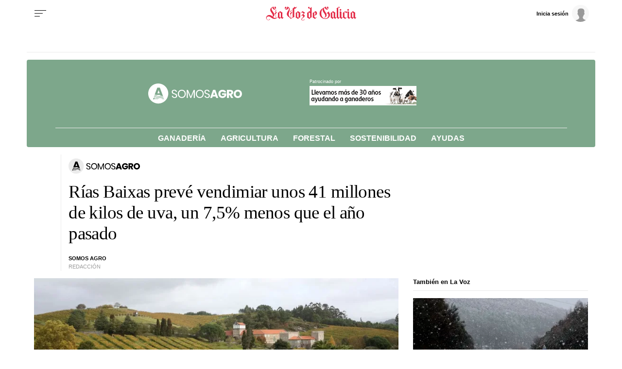

--- FILE ---
content_type: image/svg+xml
request_url: https://css.lavdg.com/assets/themes/lvdg/img/cliches/logos/logo_somosagro.svg
body_size: 1861
content:
<?xml version="1.0" encoding="utf-8"?>
<!-- Generator: Adobe Illustrator 24.3.0, SVG Export Plug-In . SVG Version: 6.00 Build 0)  -->
<svg version="1.1" id="Capa_1" xmlns="http://www.w3.org/2000/svg" xmlns:xlink="http://www.w3.org/1999/xlink" x="0px" y="0px"
	 viewBox="0 0 147 32" style="enable-background:new 0 0 147 32;" xml:space="preserve">
<style type="text/css">
	.st0{fill-rule:evenodd;clip-rule:evenodd;fill:#EBEBEB;}
</style>
<desc>Created with Sketch.</desc>
<g id="Clichés">
	<g id="Artboard" transform="translate(-20.000000, -23.000000)">
		<g id="logo_somosagro" transform="translate(20.000000, 23.000000)">
			<g id="Icono_Somos-Agro">
				<ellipse id="Combined-Shape" class="st0" cx="15.7" cy="16" rx="15.7" ry="15.7"/>
				<path d="M10.2,22.5c0.1,0,0.2,0,0.3,0c-0.4,0.7-0.7,1.5-0.8,2.3l0,0.3l-2.2,0L8,23.6L9,22.9l0.1-0.1
					C9.4,22.6,9.8,22.5,10.2,22.5z M18.5,19.9c1.9,0,3.7,0.5,5.1,1.4l0.3,0.9c-1.4-1.1-3.3-1.8-5.4-1.8c-3.6,0-6.6,2-7.3,4.6l-0.6,0
					C11.3,22.1,14.6,19.9,18.5,19.9z M18.5,21.2c3.2,0,5.8,1.7,6.2,3.9l-0.6,0c-0.5-1.9-2.8-3.3-5.7-3.3s-5.2,1.5-5.7,3.3l-0.6,0
					C12.7,22.9,15.4,21.2,18.5,21.2z M18.6,22.4c2.3,0,4.2,1.1,4.7,2.6l-0.6,0c-0.5-1.2-2.2-2.1-4.1-2.1s-3.6,0.9-4.1,2.1l-0.6,0
					C14.4,23.6,16.3,22.4,18.6,22.4z M10.3,21c0.7,0,1.3,0.2,1.8,0.5c-0.2,0.1-0.3,0.3-0.4,0.4c-0.4-0.2-0.9-0.3-1.4-0.3
					c-0.6,0-1.2,0.2-1.6,0.5l0.3-0.8C9.3,21.1,9.8,21,10.3,21z M10.6,19.8c1,0,2,0.3,2.7,0.9c-0.2,0.1-0.4,0.2-0.5,0.3
					c-0.6-0.4-1.3-0.6-2.2-0.6c-0.5,0-1,0.1-1.5,0.3l0.2-0.7C9.8,19.8,10.2,19.8,10.6,19.8z M18.2,6.8l5.1,13.6
					c-1.2-0.6-2.6-1-4.1-1.1l-0.4-1h-5.4l0,0.1c-0.9-0.3-1.8-0.5-2.8-0.5c-0.2,0-0.4,0-0.6,0l4.2-11.1H18.2z M10.6,18.6
					c1.6,0,3.1,0.5,4.2,1.3c-0.2,0.1-0.4,0.2-0.6,0.3c-1-0.6-2.2-1-3.5-1c-0.3,0-0.7,0-1,0.1l0.2-0.6C10.1,18.6,10.3,18.6,10.6,18.6
					z M16.2,10.6l-1.8,5.1H18L16.2,10.6z"/>
			</g>
			<path id="SOMOSAGRO" d="M41.4,23c0.9,0,1.6-0.2,2.2-0.5c0.6-0.3,1-0.7,1.3-1.3c0.3-0.5,0.4-1.1,0.4-1.7c0-0.8-0.2-1.4-0.5-1.9
				s-0.8-0.8-1.3-1.1c-0.5-0.2-1.2-0.5-2-0.8c-0.7-0.2-1.2-0.4-1.6-0.6c-0.4-0.2-0.7-0.4-1-0.7c-0.3-0.3-0.4-0.7-0.4-1.2
				c0-0.6,0.2-1.1,0.6-1.4s0.9-0.5,1.6-0.5c0.7,0,1.3,0.2,1.7,0.6c0.4,0.4,0.7,0.8,0.8,1.3l0,0h1.8c-0.1-0.9-0.5-1.7-1.3-2.3
				c-0.7-0.6-1.7-0.9-3-0.9c-0.8,0-1.5,0.1-2.1,0.4c-0.6,0.3-1.1,0.7-1.4,1.2c-0.3,0.5-0.5,1.1-0.5,1.7c0,0.8,0.2,1.4,0.5,1.9
				c0.3,0.5,0.8,0.8,1.2,1.1c0.5,0.2,1.1,0.5,1.9,0.7c0.7,0.2,1.2,0.4,1.6,0.6c0.4,0.2,0.7,0.4,1,0.8c0.3,0.3,0.4,0.7,0.4,1.3
				c0,0.6-0.2,1.1-0.6,1.5c-0.4,0.4-0.9,0.6-1.7,0.6c-0.6,0-1-0.1-1.4-0.3s-0.7-0.5-0.9-0.8c-0.2-0.3-0.3-0.7-0.4-1.1l0,0h-1.7
				c0.1,0.7,0.3,1.3,0.7,1.8s0.9,1,1.6,1.3C39.8,22.9,40.6,23,41.4,23z M52.7,23c1.2,0,2.2-0.3,3.2-0.8c0.9-0.6,1.7-1.3,2.2-2.3
				c0.5-1,0.8-2.1,0.8-3.4s-0.3-2.4-0.8-3.4c-0.5-1-1.3-1.8-2.2-2.3c-0.9-0.6-2-0.8-3.2-0.8s-2.2,0.3-3.2,0.8
				c-1,0.6-1.7,1.3-2.2,2.3s-0.8,2.1-0.8,3.4s0.3,2.4,0.8,3.4s1.3,1.8,2.2,2.3C50.4,22.8,51.5,23,52.7,23z M52.7,21.5
				c-0.9,0-1.7-0.2-2.3-0.6c-0.7-0.4-1.2-1-1.6-1.7c-0.4-0.8-0.6-1.6-0.6-2.6c0-1,0.2-1.9,0.6-2.6c0.4-0.8,0.9-1.3,1.6-1.7
				c0.7-0.4,1.5-0.6,2.3-0.6c0.9,0,1.6,0.2,2.3,0.6c0.7,0.4,1.2,1,1.6,1.7s0.6,1.6,0.6,2.6c0,1-0.2,1.9-0.6,2.6s-0.9,1.3-1.6,1.7
				C54.3,21.3,53.5,21.5,52.7,21.5z M62,22.9V13l4,9.9h1.5l4-10v10h1.6V10.4h-2l-4.4,10.5l-4.4-10.5h-2v12.5H62z M80.8,23
				c1.2,0,2.2-0.3,3.2-0.8s1.7-1.3,2.2-2.3s0.8-2.1,0.8-3.4s-0.3-2.4-0.8-3.4s-1.3-1.8-2.2-2.3s-2-0.8-3.2-0.8
				c-1.2,0-2.2,0.3-3.2,0.8c-1,0.6-1.7,1.3-2.2,2.3s-0.8,2.1-0.8,3.4s0.3,2.4,0.8,3.4s1.3,1.8,2.2,2.3C78.6,22.8,79.7,23,80.8,23z
				 M80.8,21.5c-0.9,0-1.7-0.2-2.3-0.6c-0.7-0.4-1.2-1-1.6-1.7c-0.4-0.8-0.6-1.6-0.6-2.6c0-1,0.2-1.9,0.6-2.6s0.9-1.3,1.6-1.7
				c0.7-0.4,1.5-0.6,2.3-0.6c0.9,0,1.6,0.2,2.3,0.6c0.7,0.4,1.2,1,1.6,1.7s0.6,1.6,0.6,2.6c0,1-0.2,1.9-0.6,2.6s-0.9,1.3-1.6,1.7
				C82.5,21.3,81.7,21.5,80.8,21.5z M92.7,23c0.9,0,1.6-0.2,2.2-0.5s1-0.7,1.3-1.3c0.3-0.5,0.4-1.1,0.4-1.7c0-0.8-0.2-1.4-0.5-1.9
				s-0.8-0.8-1.3-1.1s-1.2-0.5-2-0.8c-0.7-0.2-1.2-0.4-1.6-0.6c-0.4-0.2-0.7-0.4-1-0.7c-0.3-0.3-0.4-0.7-0.4-1.2
				c0-0.6,0.2-1.1,0.6-1.4c0.4-0.3,0.9-0.5,1.6-0.5c0.7,0,1.3,0.2,1.7,0.6c0.4,0.4,0.7,0.8,0.8,1.3l0,0h1.8
				c-0.1-0.9-0.5-1.7-1.3-2.3s-1.7-0.9-3-0.9c-0.8,0-1.5,0.1-2.1,0.4c-0.6,0.3-1,0.7-1.4,1.2c-0.3,0.5-0.5,1.1-0.5,1.7
				c0,0.8,0.2,1.4,0.5,1.9c0.3,0.5,0.8,0.8,1.2,1.1c0.5,0.2,1.1,0.5,1.9,0.7c0.7,0.2,1.2,0.4,1.6,0.6c0.4,0.2,0.7,0.4,1,0.8
				c0.3,0.3,0.4,0.7,0.4,1.3c0,0.6-0.2,1.1-0.6,1.5c-0.4,0.4-0.9,0.6-1.7,0.6c-0.6,0-1-0.1-1.4-0.3c-0.4-0.2-0.7-0.5-0.9-0.8
				c-0.2-0.3-0.3-0.7-0.4-1.1l0,0h-1.7c0.1,0.7,0.3,1.3,0.7,1.8s0.9,1,1.6,1.3S91.8,23,92.7,23z M100.3,22.9l0.8-2.2h4.7l0.8,2.2
				h3.3l-4.6-12.6h-3.6L97,22.9H100.3z M104.9,18.3h-3.1l1.5-4.6L104.9,18.3z M116.4,23c3.3,0,5.4-2.2,6.1-4.4v-2.9h-6.7V18h3.9
				c-0.5,1.4-1.5,2.2-3.1,2.2c-2.2,0-3.5-1.4-3.5-3.7c0-2.2,1.3-3.6,3.3-3.6c1.2,0,2,0.5,2.5,1.3h3.4c-0.7-2.6-2.9-4.1-5.9-4.1
				c-3.8,0-6.4,2.7-6.4,6.4S112.6,23,116.4,23z M126.5,22.9v-4.8h0.7l2.6,4.8h3.5l-2.9-5c1.9-0.6,2.8-2.1,2.8-3.7c0-2.2-1.5-4-4.6-4
				h-5.2v12.6H126.5z M128.4,16h-1.9v-3.1h1.9c1.2,0,1.7,0.6,1.7,1.5C130.1,15.4,129.6,16,128.4,16z M140.5,23
				c3.6,0,6.5-2.7,6.5-6.5s-2.9-6.5-6.5-6.5c-3.6,0-6.5,2.7-6.5,6.5S136.9,23,140.5,23z M140.5,20.2c-2.1,0-3.3-1.5-3.3-3.7
				c0-2.2,1.3-3.7,3.3-3.7c2,0,3.3,1.4,3.3,3.7C143.8,18.8,142.5,20.2,140.5,20.2z"/>
		</g>
	</g>
</g>
</svg>


--- FILE ---
content_type: image/svg+xml
request_url: https://css.lavdg.com/assets/themes/lvdg/img/portals/logos/logo_portal_somosagro.svg
body_size: 5056
content:
<?xml version="1.0" encoding="UTF-8"?>
<svg width="193px" height="42px" viewBox="0 0 193 42" version="1.1" xmlns="http://www.w3.org/2000/svg" xmlns:xlink="http://www.w3.org/1999/xlink">
    <!-- Generator: Sketch 63.1 (92452) - https://sketch.com -->
    <title>logo_portal_somosagro</title>
    <g id="Page-1" stroke="none" stroke-width="1" fill="none" fill-rule="evenodd">
        <g id="Artboard-Copy-2" transform="translate(-471.000000, -78.000000)" fill="#FFFFFF">
            <g id="logo_portal_somosagro" transform="translate(471.000000, 78.000000)">
                <path d="M20.636676,1.80641826e-14 C32.0339974,1.80641826e-14 41.2733519,9.22347227 41.2733519,20.6012019 C41.2733519,31.9789316 32.0339974,41.2024038 20.636676,41.2024038 C9.23935455,41.2024038 -3.14784375e-13,31.9789316 -3.14784375e-13,20.6012019 C-3.14784375e-13,9.22347227 9.23935455,1.80641826e-14 20.636676,1.80641826e-14 Z M24.3215746,25.7505913 C19.1487626,25.7505913 14.8452306,28.6635647 13.942748,32.5079652 L13.942748,32.5079652 L14.7205372,32.5081511 C15.6289643,29.1089656 19.5567753,26.5014531 24.3215746,26.5014531 C27.1232309,26.5014531 29.635513,27.4029555 31.414767,28.8368229 L31.414767,28.8368229 L31.0275644,27.6323646 C29.2043651,26.4566735 26.8683232,25.7505913 24.3215746,25.7505913 Z M24.3215746,27.4024873 C20.1654462,27.4024873 16.7235172,29.6177695 16.1228573,32.5073632 L16.1228573,32.5073632 L16.8967125,32.5083503 C17.5118682,30.0754267 20.5692157,28.1533491 24.3215746,28.1533491 C28.0739335,28.1533491 31.131281,30.0754267 31.7464367,32.5083503 L31.7464367,32.5083503 L32.5202919,32.5073632 C31.9196319,29.6177695 28.477703,27.4024873 24.3215746,27.4024873 Z M24.4602929,29.0543833 C21.4364882,29.0543833 18.9019245,30.5272634 18.2285052,32.5083704 L18.2285052,32.5083704 L19.039119,32.5076421 C19.7261999,30.9794782 21.8644931,29.8052451 24.4602929,29.8052451 C27.0560927,29.8052451 29.1943859,30.9794782 29.8814668,32.5076421 L29.8814668,32.5076421 L30.6920806,32.5083704 C30.0186613,30.5272634 27.4840976,29.0543833 24.4602929,29.0543833 Z M13.4340398,29.0974706 C12.8768826,29.0974706 12.3602947,29.2459002 11.949602,29.5034774 L11.949602,29.5034774 L11.7533827,29.6411799 L10.5535672,30.5804706 L9.89756719,32.5064706 L12.7580534,32.5074633 L12.8002379,32.1469429 C12.9521036,31.0719327 13.3302712,30.057009 13.8940379,29.1325664 C13.7455637,29.1092996 13.5914254,29.0974706 13.4340398,29.0974706 Z M13.4949902,27.1824658 C12.8494043,27.1824658 12.24173,27.3037337 11.7105527,27.5174426 L11.7105527,27.5174426 L11.3600228,28.5503137 C11.8998648,28.1745507 12.648877,27.9333277 13.4949902,27.9333277 C14.1808713,27.9333277 14.8029459,28.0918387 15.299664,28.3528316 C15.4821631,28.167104 15.6734374,27.9872421 15.8742926,27.8143718 C15.2254636,27.4193321 14.3972523,27.1824658 13.4949902,27.1824658 Z M13.9472583,25.5305698 C13.3747645,25.5305698 12.8235657,25.6084171 12.3073902,25.75239 L12.3073902,25.75239 L12.0051364,26.6448329 C12.5917749,26.412253 13.249608,26.2814316 13.9472583,26.2814316 C15.0235383,26.2814316 16.0050538,26.5927852 16.7764517,27.1094008 C16.9956288,26.9564004 17.2221339,26.8100117 17.4571591,26.6718239 C16.5245849,25.9619559 15.2949241,25.5305698 13.9472583,25.5305698 Z M23.9282701,8.48076923 L18.6820565,8.48076923 L13.2208622,23.0737535 C13.4721667,23.0563568 13.726276,23.0474887 13.9827501,23.0474887 C15.3004575,23.0474887 16.5557387,23.2815791 17.688945,23.7036958 L17.688945,23.7036958 L17.7499881,23.526503 L24.8070774,23.526503 L25.2756442,24.8808395 C27.2324796,25.0096726 29.0559287,25.5313089 30.6161054,26.3502739 L30.6161054,26.3502739 L23.9282701,8.48076923 Z M13.9472583,24.0288462 C13.5822028,24.0288462 13.2226575,24.0480736 12.8700637,24.0853537 L12.8700637,24.0853537 L12.6032284,24.8749989 C13.0388802,24.8124234 13.4879846,24.779708 13.9472583,24.779708 C15.7122127,24.779708 17.3269859,25.2628516 18.6040373,26.0665329 C18.873875,25.942471 19.1505653,25.8269582 19.4343447,25.7201347 C17.9723585,24.6675883 16.0513321,24.0288462 13.9472583,24.0288462 Z M21.3183114,13.5079492 L23.6323753,20.2108558 L18.9779512,20.2108558 L21.3183114,13.5079492 Z" id="Combined-Shape"></path>
                <path d="M54.3787347,29.827875 C55.513102,29.827875 56.4662857,29.61525 57.2382857,29.19 C58.0102857,28.76475 58.5853469,28.2135 58.9634694,27.53625 C59.3415918,26.859 59.5306531,26.126625 59.5306531,25.339125 C59.5306531,24.283875 59.3022041,23.4373125 58.8453061,22.7994375 C58.3884082,22.1615625 57.8330408,21.685125 57.1792041,21.370125 C56.5253673,21.055125 55.6627755,20.724375 54.5914286,20.377875 C53.7091429,20.094375 53.0159184,19.8384375 52.5117551,19.6100625 C52.0075918,19.3816875 51.5861429,19.0666875 51.2474082,18.6650625 C50.9086735,18.2634375 50.7393061,17.73975 50.7393061,17.094 C50.7393061,16.275 50.9992653,15.6410625 51.5191837,15.1921875 C52.039102,14.7433125 52.7323265,14.518875 53.5988571,14.518875 C54.5441633,14.518875 55.2925306,14.770875 55.8439592,15.274875 C56.3953878,15.778875 56.7341224,16.361625 56.8601633,17.023125 L56.8601633,17.023125 L59.1761633,17.023125 C59.0186122,15.794625 58.4593061,14.7826875 57.4982449,13.9873125 C56.5371837,13.1919375 55.2373878,12.79425 53.5988571,12.79425 C52.5432653,12.79425 51.6255306,12.975375 50.8456531,13.337625 C50.0657755,13.699875 49.4670816,14.21175 49.0495714,14.87325 C48.6320612,15.53475 48.4233061,16.298625 48.4233061,17.164875 C48.4233061,18.172875 48.6478163,18.984 49.0968367,19.59825 C49.5458571,20.2125 50.0894082,20.6731875 50.7274898,20.9803125 C51.3655714,21.2874375 52.2124082,21.61425 53.268,21.96075 C54.1660408,22.24425 54.8750204,22.5080625 55.3949388,22.7521875 C55.9148571,22.9963125 56.3520612,23.331 56.706551,23.75625 C57.0610408,24.1815 57.2382857,24.73275 57.2382857,25.41 C57.2382857,26.1975 56.9862041,26.84325 56.4820408,27.34725 C55.9778776,27.85125 55.2531429,28.10325 54.3078367,28.10325 C53.583102,28.10325 52.9647143,27.9575625 52.4526735,27.6661875 C51.9406327,27.3748125 51.5467551,27.0046875 51.2710408,26.5558125 C50.9953265,26.1069375 50.8338367,25.64625 50.7865714,25.17375 L50.7865714,25.17375 L48.4942041,25.17375 C48.5729796,26.0715 48.8683878,26.8708125 49.3804286,27.5716875 C49.8924694,28.2725625 50.5778163,28.8238125 51.4364694,29.2254375 C52.2951224,29.6270625 53.2758776,29.827875 54.3787347,29.827875 Z M69.1281361,29.8515 C70.6721361,29.8515 72.0625239,29.48925 73.2992994,28.76475 C74.5360749,28.04025 75.5089524,27.0283125 76.217932,25.7289375 C76.9269116,24.4295625 77.2814014,22.960875 77.2814014,21.322875 C77.2814014,19.684875 76.9269116,18.2161875 76.217932,16.9168125 C75.5089524,15.6174375 74.5360749,14.6055 73.2992994,13.881 C72.0625239,13.1565 70.6721361,12.79425 69.1281361,12.79425 C67.5841361,12.79425 66.1858708,13.1565 64.9333402,13.881 C63.6808096,14.6055 62.7000545,15.6174375 61.9910749,16.9168125 C61.2820953,18.2161875 60.9276055,19.684875 60.9276055,21.322875 C60.9276055,22.960875 61.2820953,24.4295625 61.9910749,25.7289375 C62.7000545,27.0283125 63.6808096,28.04025 64.9333402,28.76475 C66.1858708,29.48925 67.5841361,29.8515 69.1281361,29.8515 Z M69.1281361,27.843375 C67.9780137,27.843375 66.9499933,27.5795625 66.0440749,27.0519375 C65.1381565,26.5243125 64.4291769,25.764375 63.9171361,24.772125 C63.4050953,23.779875 63.1490749,22.630125 63.1490749,21.322875 C63.1490749,19.999875 63.4050953,18.8461875 63.9171361,17.8618125 C64.4291769,16.8774375 65.1381565,16.1214375 66.0440749,15.5938125 C66.9499933,15.0661875 67.9780137,14.802375 69.1281361,14.802375 C70.2625035,14.802375 71.2826463,15.0661875 72.1885647,15.5938125 C73.094483,16.1214375 73.8034626,16.8774375 74.3155035,17.8618125 C74.8275443,18.8461875 75.0835647,19.999875 75.0835647,21.322875 C75.0835647,22.630125 74.8275443,23.7759375 74.3155035,24.7603125 C73.8034626,25.7446875 73.094483,26.504625 72.1885647,27.040125 C71.2826463,27.575625 70.2625035,27.843375 69.1281361,27.843375 Z M81.4197416,29.6625 L81.4197416,16.645125 L86.6661906,29.6625 L88.5804355,29.6625 L93.8032518,16.597875 L93.8032518,29.6625 L95.9538232,29.6625 L95.9538232,13.290375 L93.3778641,13.290375 L87.658762,27.040125 L81.8451294,13.290375 L79.2691702,13.290375 L79.2691702,29.6625 L81.4197416,29.6625 Z M106.11849,29.8515 C107.66249,29.8515 109.052878,29.48925 110.289653,28.76475 C111.526429,28.04025 112.499306,27.0283125 113.208286,25.7289375 C113.917265,24.4295625 114.271755,22.960875 114.271755,21.322875 C114.271755,19.684875 113.917265,18.2161875 113.208286,16.9168125 C112.499306,15.6174375 111.526429,14.6055 110.289653,13.881 C109.052878,13.1565 107.66249,12.79425 106.11849,12.79425 C104.57449,12.79425 103.176225,13.1565 101.923694,13.881 C100.671163,14.6055 99.6904083,15.6174375 98.9814287,16.9168125 C98.2724491,18.2161875 97.9179593,19.684875 97.9179593,21.322875 C97.9179593,22.960875 98.2724491,24.4295625 98.9814287,25.7289375 C99.6904083,27.0283125 100.671163,28.04025 101.923694,28.76475 C103.176225,29.48925 104.57449,29.8515 106.11849,29.8515 Z M106.11849,27.843375 C104.968368,27.843375 103.940347,27.5795625 103.034429,27.0519375 C102.12851,26.5243125 101.419531,25.764375 100.90749,24.772125 C100.395449,23.779875 100.139429,22.630125 100.139429,21.322875 C100.139429,19.999875 100.395449,18.8461875 100.90749,17.8618125 C101.419531,16.8774375 102.12851,16.1214375 103.034429,15.5938125 C103.940347,15.0661875 104.968368,14.802375 106.11849,14.802375 C107.252857,14.802375 108.273,15.0661875 109.178919,15.5938125 C110.084837,16.1214375 110.793816,16.8774375 111.305857,17.8618125 C111.817898,18.8461875 112.073919,19.999875 112.073919,21.322875 C112.073919,22.630125 111.817898,23.7759375 111.305857,24.7603125 C110.793816,25.7446875 110.084837,26.504625 109.178919,27.040125 C108.273,27.575625 107.252857,27.843375 106.11849,27.843375 Z M121.647769,29.827875 C122.782136,29.827875 123.73532,29.61525 124.50732,29.19 C125.27932,28.76475 125.854381,28.2135 126.232504,27.53625 C126.610626,26.859 126.799687,26.126625 126.799687,25.339125 C126.799687,24.283875 126.571238,23.4373125 126.11434,22.7994375 C125.657442,22.1615625 125.102075,21.685125 124.448238,21.370125 C123.794402,21.055125 122.93181,20.724375 121.860463,20.377875 C120.978177,20.094375 120.284953,19.8384375 119.780789,19.6100625 C119.276626,19.3816875 118.855177,19.0666875 118.516442,18.6650625 C118.177708,18.2634375 118.00834,17.73975 118.00834,17.094 C118.00834,16.275 118.2683,15.6410625 118.788218,15.1921875 C119.308136,14.7433125 120.001361,14.518875 120.867891,14.518875 C121.813197,14.518875 122.561565,14.770875 123.112993,15.274875 C123.664422,15.778875 124.003157,16.361625 124.129197,17.023125 L124.129197,17.023125 L126.445197,17.023125 C126.287646,15.794625 125.72834,14.7826875 124.767279,13.9873125 C123.806218,13.1919375 122.506422,12.79425 120.867891,12.79425 C119.8123,12.79425 118.894565,12.975375 118.114687,13.337625 C117.33481,13.699875 116.736116,14.21175 116.318606,14.87325 C115.901095,15.53475 115.69234,16.298625 115.69234,17.164875 C115.69234,18.172875 115.916851,18.984 116.365871,19.59825 C116.814891,20.2125 117.358442,20.6731875 117.996524,20.9803125 C118.634606,21.2874375 119.481442,21.61425 120.537034,21.96075 C121.435075,22.24425 122.144055,22.5080625 122.663973,22.7521875 C123.183891,22.9963125 123.621095,23.331 123.975585,23.75625 C124.330075,24.1815 124.50732,24.73275 124.50732,25.41 C124.50732,26.1975 124.255238,26.84325 123.751075,27.34725 C123.246912,27.85125 122.522177,28.10325 121.576871,28.10325 C120.852136,28.10325 120.233749,27.9575625 119.721708,27.6661875 C119.209667,27.3748125 118.815789,27.0046875 118.540075,26.5558125 C118.264361,26.1069375 118.102871,25.64625 118.055606,25.17375 L118.055606,25.17375 L115.763238,25.17375 C115.842014,26.0715 116.137422,26.8708125 116.649463,27.5716875 C117.161504,28.2725625 117.846851,28.8238125 118.705504,29.2254375 C119.564157,29.6270625 120.544912,29.827875 121.647769,29.827875 Z M131.647007,29.6625 L132.639579,26.733 L138.831334,26.733 L139.823905,29.6625 L144.101415,29.6625 L138.098721,13.07775 L133.419456,13.07775 L127.416762,29.6625 L131.647007,29.6625 Z M137.791497,23.6145 L133.703048,23.6145 L135.735456,17.542875 L137.791497,23.6145 Z M152.777225,29.780625 C157.149266,29.780625 159.914286,26.922 160.765062,24.063375 L160.765062,20.307 L151.973715,20.307 L151.973715,23.28375 L157.102,23.28375 C156.487551,25.150125 155.093225,26.21325 153.084449,26.21325 C150.177633,26.21325 148.428817,24.41775 148.428817,21.3465 C148.428817,18.46425 150.154,16.6215 152.753592,16.6215 C154.266082,16.6215 155.400449,17.212125 156.014898,18.3225 L160.48147,18.3225 C159.607062,14.9205 156.723878,12.88875 152.753592,12.88875 C147.790735,12.88875 144.316735,16.38525 144.316735,21.3465 C144.316735,26.30775 147.814368,29.780625 152.777225,29.780625 Z M166.1323,29.6625 L166.1323,23.401875 L167.101238,23.401875 L170.551606,29.6625 L175.112708,29.6625 L171.284218,23.09475 C173.836545,22.33875 174.970912,20.377875 174.970912,18.298875 C174.970912,15.416625 172.938504,13.07775 168.873687,13.07775 L162.091116,13.07775 L162.091116,29.6625 L166.1323,29.6625 Z M168.637361,20.54325 L166.1323,20.54325 L166.1323,16.4325 L168.637361,16.4325 C170.149851,16.4325 170.85883,17.23575 170.85883,18.46425 C170.85883,19.763625 170.149851,20.54325 168.637361,20.54325 Z M184.426599,29.827875 C189.129497,29.827875 192.910722,26.30775 192.910722,21.322875 C192.910722,16.338 189.15313,12.8415 184.426599,12.8415 C179.723701,12.8415 175.895211,16.338 175.895211,21.322875 C175.895211,26.30775 179.723701,29.827875 184.426599,29.827875 Z M184.426599,26.142375 C181.732477,26.142375 180.030926,24.22875 180.030926,21.322875 C180.030926,18.36975 181.732477,16.503375 184.426599,16.503375 C187.073456,16.503375 188.79864,18.36975 188.79864,21.322875 C188.79864,24.22875 187.073456,26.142375 184.426599,26.142375 Z" id="SOMOSAGRO" fill-rule="nonzero"></path>
            </g>
        </g>
    </g>
</svg>

--- FILE ---
content_type: application/javascript
request_url: https://sijai.wemass.com/
body_size: 320
content:
(function() {
    top.postMessage({ message: 'sijai', isCreatingId: true, sijai: '0a73f59594bba925e79e95c30f4bd80340dd47ab0e' }, '*');
})();